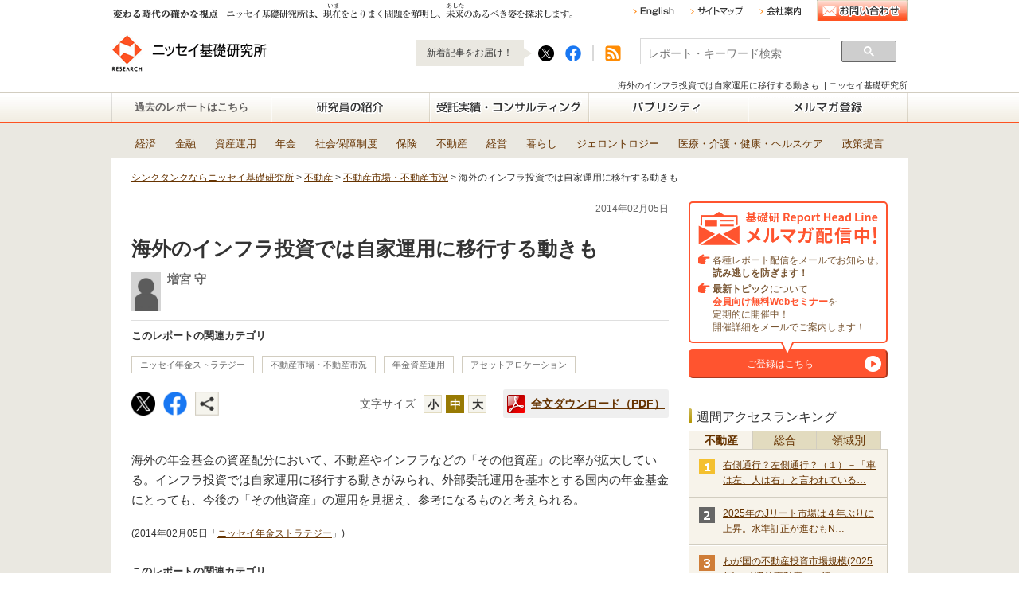

--- FILE ---
content_type: text/html; charset=UTF-8
request_url: https://www.nli-research.co.jp/p-rank/rank30sb.html
body_size: 462
content:

			<li>
				<div class="icon">
									<img src="/files/user/images/common/icon_rank01.png" alt="1">
								</div>
				<p>
					<a href="/report/detail/id=84192?site=nli">日本国債を誰が買う？～日銀撤退が進む中での安定消化に向けて</a>
				</p>
			</li>
			<li>
				<div class="icon">
									<img src="/files/user/images/common/icon_rank02.png" alt="2">
								</div>
				<p>
					<a href="/report/detail/id=84073?site=nli">図表でみる世界のGDP（2025年更新版）－日本が置かれている現状と世界のトレンド</a>
				</p>
			</li>
			<li>
				<div class="icon">
									<img src="/files/user/images/common/icon_rank03.png" alt="3">
								</div>
				<p>
					<a href="/report/detail/id=83962?site=nli">2026年度の年金額(見通し)は４年連続の増額だが実質目減りで将来に貢献－年金額改定の意義と2026年度以降の見通し(4)</a>
				</p>
			</li>
			<li>
				<div class="icon">
									<img src="/files/user/images/common/icon_rank04.gif" alt="4">
								</div>
				<p>
					<a href="/report/detail/id=84102?site=nli">婚活疲れはなぜ起きるのか</a>
				</p>
			</li>
			<li>
				<div class="icon">
									<img src="/files/user/images/common/icon_rank05.gif" alt="5">
								</div>
				<p>
					<a href="/report/detail/id=84359?site=nli">2026年「Z世代」が30歳に－Z世代論は誰を守ってきたのか</a>
				</p>
			</li>


--- FILE ---
content_type: text/html; charset=UTF-8
request_url: https://www.nli-research.co.jp/p-rank/rankdate.html
body_size: -136
content:
1/22（木）


--- FILE ---
content_type: text/html; charset=UTF-8
request_url: https://www.nli-research.co.jp/p-rank/rank07sb-cat12.html
body_size: 683
content:
<li>
 <div class="icon"><img src="/files/user/images/common/icon_rank01.png" alt="1"></div>
 <p><a href="/report/detail/id=54311?site=nli">右側通行？左側通行？（１）－「車は左、人は右」と言われている歩行者の通行ルールは本当はどうなっているのか－</a></p>
</li>
<li>
 <div class="icon"><img src="/files/user/images/common/icon_rank02.png" alt="2"></div>
 <p><a href="/report/detail/id=84326?site=nli">2025年のJリート市場は４年ぶりに上昇。水準訂正が進むもNAV倍率１倍回復は持ち越し～今年も金利に負けない賃料増額の実現に期待～</a></p>
</li>
<li>
 <div class="icon"><img src="/files/user/images/common/icon_rank03.png" alt="3"></div>
 <p><a href="/report/detail/id=84152?site=nli">わが国の不動産投資市場規模(2025年)～「収益不動産」の資産規模は約352.1兆円(前回比＋37.0兆円)。すべての用途が前回調査から拡大。</a></p>
</li>
<li>
 <div class="icon"><img src="/files/user/images/common/icon_rank04.gif" alt="4"></div>
 <p><a href="/report/detail/id=84356?site=nli">「持ち家か、賃貸か」。法的視点から「住まい」を考える（7）～登記することで、第三者に対して「所有権」を主張できる</a></p>
</li>
<li>
 <div class="icon"><img src="/files/user/images/common/icon_rank05.gif" alt="5"></div>
 <p><a href="/report/detail/id=84164?site=nli">首都圏新築マンション市場の動向（2025年11月）～高価格帯の供給割合が高まる構造変化が進行～</a></p>
</li>
